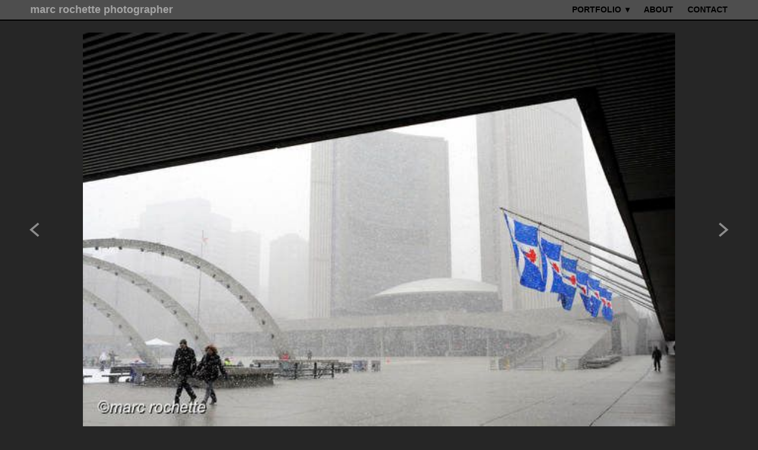

--- FILE ---
content_type: text/html; charset=utf-8
request_url: https://marcrochette.com/
body_size: 4990
content:
<!doctype html>
<html lang="en" id="page_aeb52b1520a5418eb1e23b5e551ff13b" data-device-type="desktop" data-env="live" itemscope itemtype="http://schema.org/Person" class="no-js page_aeb52b1520a5418eb1e23b5e551ff13b desktop fullBleed isHomepage modern">
<head>
<meta charset="utf-8">
<title>Home - Marc  Rochette</title>
<meta itemprop="name" content="marc rochette photographer">
<meta name="description" content="">
<meta name="keywords" content="">
<meta name="author" content="">
<meta name="viewport" content="width=device-width,initial-scale=1,shrink-to-fit=no">
<meta name="format-detection" content="telephone=yes">
<meta property="og:type" content="website">
<meta property="og:url" content="https://marcrochette.com/">
<meta property="og:title" content="Home - Marc  Rochette">
<meta name="twitter:card" content="summary_large_image">
<meta name="twitter:title" content="Home - Marc  Rochette">
<link id="baseCSS" rel="stylesheet" type="text/css" href="/css/base">
<link id="pageCSS" rel="stylesheet" type="text/css" href="/css/page?styleIds=YWViNTJiMTUyMGE1NDE4ZWIxZTIzYjVlNTUxZmYxM2IsYTUyOTZiYTMxYTlkNDcwZjk4Yjg4ZDFlOGM1YmU4MGE=">
<link id="vendorCSS" rel="stylesheet" type="text/css" href="/css/vendor-print">
<script src="/modernizr.respond.min.js"></script>
</head>
<body data-site-id="dc488c7751184810890e49b182eabf97" data-sc-layout="a" data-ajax-prefix="/__" class="noSecondaryContent">
  <div class="siteWrapper">
    <div class="siteInnerWrapper">
      <div class="pageContainer homeSectionPage" id="home">
        <div class="headerAndNavContainer">
          <div class="headerAndNavContent">
            <div class="headerAndNavContentInner">
              <div class="headerContainer">
                <header class="headerContent">
<h1 class="siteName"><a itemprop="url" href="/">marc rochette photographer</a></h1>
                </header><!-- /headerContent -->
              </div><!-- /headerContainer -->
<div class="navContainer">
  <nav class="navContent">
    <ul id="navTopLevel" data-mobile-nav-label="Menu" data-mobile-nav-style="dropdown" data-mobile-nav-reveal="cover" data-mobile-nav-animation="slide" data-mobile-nav-trigger="icon"  data-mobile-nav-icon-position="right" data-home-nav-collapse-min="1" itemscope itemtype="http://www.schema.org/SiteNavigationElement"><li><span class="navLabel">PORTFOLIO <span class="dropArrow">▾</span></span>
<ul class="subNav"><li><a href="/corporate-protraits" itemprop="url">corporate protraits</a>
</li><li><a href="/corporateconvention-events" itemprop="url">corporate+convention events</a>
</li><li><a href="/wedding-1" itemprop="url">Wedding 1</a>
</li><li><a href="/wedding-2" itemprop="url">Wedding 2</a>
</li><li><a href="/editorial" itemprop="url">editorial</a>
</li><li><a href="/publications" itemprop="url">publications</a>
</li><li><a href="/engagement-shoot" itemprop="url">engagement shoot</a>
</li><li><a href="/family-photo-session" itemprop="url">family photo session</a>
</li></ul></li><li><a href="/about" itemprop="url">ABOUT</a>
</li><li><a href="/contact" itemprop="url">CONTACT</a>
</li></ul>
  </nav><!-- /navContent -->
</div><!-- /navContainer -->
            </div><!-- headerAndNavContentInner -->
          </div><!-- headerAndNavContent -->
        </div><!-- /headerAndNavContainer -->
        <div class="primaryAndSecondaryContainer">
          <div class="primaryAndSecondaryContent">
            <div class="primaryContentContainer">
              <section class="primaryContent" role="main">
<div class="blockContainer blockWrap_a5296ba31a9d470f98b88d1e8c5be80a fsMed txa0 bmg0 lstsy0 bw0 sy0" itemscope itemtype="http://schema.org/ImageGallery">
  <div class="blockContent imageGallery imagesCollection block_a5296ba31a9d470f98b88d1e8c5be80a  layoutA blockContentBleed fixedHeightGallery fitToWindowGallery hasImg hasSlideshow imgOnly" data-image-count="21" data-pagination-anim="none" data-pagenum="1" data-img-server="https://static.livebooks.com" data-gallery-block-id="a5296ba31a9d470f98b88d1e8c5be80a"  data-large-img-opts="2GTQbgiNxerRr5gcT6hkjr8dsnb6NBTxXMi2obS">
    <div class="blockImg">
      <div class="flex-container flexMain contentImg">
        <div class="flexslider deferredLoadGallery" data-animation="fade" data-slideshow="true" data-slideshow-speed="5000">
          <ul class="slides galleryWrapper" data-collections="[base64]">
            <li class="fs-item ">
  <img src="https://static.livebooks.com/dc488c7751184810890e49b182eabf97/i/b23c86c2ceff42aeab91713dc60dd91a/1/GCuCv726vxAVM9sgguVj4g/1_0_607_1_dsc1532a.jpg" data-asset="b23c86c2ceff42aeab91713dc60dd91a" alt="1_dsc1532a.jpg" data-mod="height:3000" data-tags="[&quot;editorial&quot;]" class="contentImg">
</li>

<li class="fs-item ">
  <img src="https://static.livebooks.com/dc488c7751184810890e49b182eabf97/i/dd3ffd9acdb147a7a022662d3051ab76/1/GCuCv726vxAVM9sgguVj4g/1_0_800_1_dsc0527_copy.jpg" data-asset="dd3ffd9acdb147a7a022662d3051ab76" alt="1_dsc0527_copy.jpg" data-mod="height:3000" data-tags="[&quot;corporate protraits&quot;]" class="contentImg">
</li>

<li class="fs-item ">
  <img src="https://static.livebooks.com/dc488c7751184810890e49b182eabf97/i/e12bc19aa2ee493ba06ffed178ac0b7f/1/GCuCv726vxAVM9sgguVj4g/1_0_763_1_dsc3429.jpg" data-asset="e12bc19aa2ee493ba06ffed178ac0b7f" alt="1_dsc3429.jpg" data-mod="height:3000" data-tags="[&quot;corporate+convention events&quot;]" class="contentImg">
</li>

<li class="fs-item ">
  <img src="https://static.livebooks.com/dc488c7751184810890e49b182eabf97/i/fbf1d3501fc4412b919a29e2003973bd/1/GCuCv726vxAVM9sgguVj4g/1_0_775_1_dsc0856.jpg" data-asset="fbf1d3501fc4412b919a29e2003973bd" alt="1_dsc0856.jpg" data-mod="height:3000" data-tags="[&quot;family photo session&quot;]" class="contentImg">
</li>

<li class="fs-item ">
  <img src="https://static.livebooks.com/dc488c7751184810890e49b182eabf97/i/e20a5f36b90b4979b51b26259ae1369b/1/GCuCv726vxAVM9sgguVj4g/1_0_163_1marcrochette38_J.JPG" data-asset="e20a5f36b90b4979b51b26259ae1369b" alt="1marcrochette38_J.JPG" data-mod="height:3000" data-tags="[&quot;weddings-moments&quot;]" class="contentImg">
</li>

<li class="fs-item ">
  <img src="https://static.livebooks.com/dc488c7751184810890e49b182eabf97/i/ed15ddec868c40a2a062db56b4f51b28/1/GCuCv726vxAVM9sgguVj4g/1_0_650_1marcrochette_com86a_j.jpg" data-asset="ed15ddec868c40a2a062db56b4f51b28" alt="1marcrochette_com86a_j.jpg" data-mod="height:3000" data-tags="[&quot;weddings-ceremony&quot;]" class="contentImg">
</li>

<li class="fs-item ">
  <img data-src="https://static.livebooks.com/dc488c7751184810890e49b182eabf97/i/b3ee80d02076407ebf4b3bb56d127f6c/1/GCuCv726vxAVM9sgguVj4g/1_0_104_1marcrochette49_J.JPG" data-asset="b3ee80d02076407ebf4b3bb56d127f6c" alt="1marcrochette49_J.JPG" data-mod="height:3000" data-tags="[&quot;weddings-couples&quot;]" class="contentImg">
</li>

<li class="fs-item ">
  <img data-src="https://static.livebooks.com/dc488c7751184810890e49b182eabf97/i/b99ca2843d134f25b888fe4241b252b2/1/GCuCv726vxAVM9sgguVj4g/1_0_245_1marcrochette19_J.JPG" data-asset="b99ca2843d134f25b888fe4241b252b2" alt="1marcrochette19_J.JPG" data-mod="height:3000" data-tags="[&quot;weddings-groups+portraits&quot;]" class="contentImg">
</li>

<li class="fs-item ">
  <img data-src="https://static.livebooks.com/dc488c7751184810890e49b182eabf97/i/a38a4319db354db59ddf39f367a6aaa2/1/GCuCv726vxAVM9sgguVj4g/1_0_207_1marcrochette46_J.JPG" data-asset="a38a4319db354db59ddf39f367a6aaa2" alt="1marcrochette46_J.JPG" data-mod="height:3000" data-tags="[&quot;weddings-kids&quot;]" class="contentImg">
</li>

<li class="fs-item ">
  <img data-src="https://static.livebooks.com/dc488c7751184810890e49b182eabf97/i/aab2363dc1344fe9aa044ef89b1a2555/1/GCuCv726vxAVM9sgguVj4g/1_0_148_1marcrochette23_J.JPG" data-asset="aab2363dc1344fe9aa044ef89b1a2555" alt="1marcrochette23_J.JPG" data-mod="height:3000" data-tags="[&quot;weddings-getting ready&quot;]" class="contentImg">
</li>

<li class="fs-item ">
  <img data-src="https://static.livebooks.com/dc488c7751184810890e49b182eabf97/i/ef0973d8972c4bbdac28f227f88af794/1/GCuCv726vxAVM9sgguVj4g/1_0_654_1marcrochette_com106a_j.jpg" data-asset="ef0973d8972c4bbdac28f227f88af794" alt="1marcrochette_com106a_j.jpg" data-mod="height:3000" data-tags="[&quot;weddings-reception&quot;]" class="contentImg">
</li>

<li class="fs-item ">
  <img data-src="https://static.livebooks.com/dc488c7751184810890e49b182eabf97/i/a923fdf00500475e88dedadd51cf8726/1/GCuCv726vxAVM9sgguVj4g/1_0_316_1marcrochette51_J.JPG" data-asset="a923fdf00500475e88dedadd51cf8726" alt="1marcrochette51_J.JPG" data-mod="height:3000" data-tags="[&quot;weddings-details&quot;]" class="contentImg">
</li>

<li class="fs-item ">
  <img data-src="https://static.livebooks.com/dc488c7751184810890e49b182eabf97/i/c8ff0a1d8c6246c18fab79b822e6e1f9/1/GCuCv726vxAVM9sgguVj4g/1_0_262_1_DSC0747.JPG" data-asset="c8ff0a1d8c6246c18fab79b822e6e1f9" alt="1_DSC0747.JPG" data-mod="height:3000" data-tags="[&quot;weddings-proofs+books&quot;]" class="contentImg">
</li>

<li class="fs-item ">
  <img data-src="https://static.livebooks.com/dc488c7751184810890e49b182eabf97/i/c41236f94ed048f8955f3140fdeef352/1/GCuCv726vxAVM9sgguVj4g/1_0_378_1marcrochette30_J.JPG" data-asset="c41236f94ed048f8955f3140fdeef352" alt="1marcrochette30_J.JPG" data-mod="height:3000" data-tags="[&quot;documentary-cuba&quot;]" class="contentImg">
</li>

<li class="fs-item ">
  <img data-src="https://static.livebooks.com/dc488c7751184810890e49b182eabf97/i/a45c8c239c0f4f58a1c17f17d56e030f/1/GCuCv726vxAVM9sgguVj4g/1_0_793_1_dsc3612.jpg" data-asset="a45c8c239c0f4f58a1c17f17d56e030f" alt="1_dsc3612.jpg" data-mod="height:3000" data-tags="[&quot;engagement shoot&quot;]" class="contentImg">
</li>

<li class="fs-item ">
  <img data-src="https://static.livebooks.com/dc488c7751184810890e49b182eabf97/i/e12ab481db7e4b15a85d1406f1d4fb96/1/GCuCv726vxAVM9sgguVj4g/1_0_618_1_dsc7881a.jpg" data-asset="e12ab481db7e4b15a85d1406f1d4fb96" alt="1_dsc7881a.jpg" data-mod="height:3000" data-tags="[&quot;food&quot;]" class="contentImg">
</li>

<li class="fs-item ">
  <img data-src="https://static.livebooks.com/dc488c7751184810890e49b182eabf97/i/e2787dfe99514e6ca85ed95982504abe/1/GCuCv726vxAVM9sgguVj4g/1_0_396_1marcrochette48_J.JPG" data-asset="e2787dfe99514e6ca85ed95982504abe" alt="1marcrochette48_J.JPG" data-mod="height:3000" data-tags="[&quot;documentary-down syndrome&quot;]" class="contentImg">
</li>

<li class="fs-item ">
  <img data-src="https://static.livebooks.com/dc488c7751184810890e49b182eabf97/i/d32ea71170d4442cb4cc8d3cfbf407ed/1/GCuCv726vxAVM9sgguVj4g/1_0_445_1marcrochette27_J.JPG" data-asset="d32ea71170d4442cb4cc8d3cfbf407ed" alt="1marcrochette27_J.JPG" data-mod="height:3000" data-tags="[&quot;documentary-backyards&quot;]" class="contentImg">
</li>

<li class="fs-item ">
  <img data-src="https://static.livebooks.com/dc488c7751184810890e49b182eabf97/i/c57a728990014038bfad4fcd70b144a1/1/GCuCv726vxAVM9sgguVj4g/1_0_459_1marcrochette91_J.JPG" data-asset="c57a728990014038bfad4fcd70b144a1" alt="1marcrochette91_J.JPG" data-mod="height:3000" data-tags="[&quot;documentary-vacant&quot;]" class="contentImg">
</li>

<li class="fs-item ">
  <img data-src="https://static.livebooks.com/dc488c7751184810890e49b182eabf97/i/a8a40442efd144ad8728e6151af3fc4a/1/GCuCv726vxAVM9sgguVj4g/1_0_531_1DSC_3028.JPG" data-asset="a8a40442efd144ad8728e6151af3fc4a" alt="1DSC_3028.JPG" data-mod="height:3000" data-tags="[&quot;landscapes&quot;]" class="contentImg">
</li>

<li class="fs-item ">
  <img data-src="https://static.livebooks.com/dc488c7751184810890e49b182eabf97/i/f5bf2ec6a4c6465695f3250e2d49f351/1/GCuCv726vxAVM9sgguVj4g/1_0_78_1marcrochette40_J.JPG" data-asset="f5bf2ec6a4c6465695f3250e2d49f351" alt="1marcrochette40_J.JPG" data-mod="height:3000" data-tags="[&quot;publications&quot;]" class="contentImg">
</li>


          </ul>
        </div>
      </div>
    </div><!-- /blockImg -->
  </div><!-- /blockContent -->
</div><!-- /blockContainer -->
              </section><!-- /primaryContent -->
            </div><!-- /primaryContentContainer -->
          </div><!-- /primaryAndSecondaryContent -->
        </div><!-- /primaryAndSecondaryContainer -->
        <div class="footerContainer">
  <footer class="footerContent">
  	<div class="footerInner">
<div class="blockContainer blockWrap_aff3c5d5acd54d5ebf67dbe164ccd368 ">
  <div class="blockContent block_aff3c5d5acd54d5ebf67dbe164ccd368 ">
    <div class="blockText">
  <div class="blockInnerContent" ><p>© Marc Rochette 2017 \\ Powered by <a href="http://www.livebooks.com/" target="_blank" rel="noopener noreferrer">liveBooks</a></p></div>
</div><!-- /blockText-->
  </div><!-- /blockContent -->
</div><!-- /blockContainer -->
    </div>
  </footer>
</div><!--  /footerContainer -->
      </div> <!-- /pageContainer -->
    </div><!-- /siteInnerWrapper -->
  </div><!-- siteOuterWrapper -->
  <script src="//code.jquery.com/jquery-1.12.4.min.js"></script>
<script>window.jQuery || document.write('<script src="/jquery-1.12.4.min.js">\x3C/script>')</script>
<script src="/siteBundle.js"></script>
<script src="/scFitToWindowGallery.js"></script>
<a id="navTrigger" href="#" style="display:block;" aria-label="">
  <span class="navIcon">
      <svg xmlns="http://www.w3.org/2000/svg" class="navIcon-svg--hamburger navIcon-svg--w1" viewBox="0 0 20 9">
  <line class="line1" x1="0" y1="0" x2="20" y2="0"/>
  <line class="line2" x1="0" y1="4.5" x2="20" y2="4.5"/>
  <line class="line3" x1="0" y1="9" x2="20" y2="9"/>
</svg>
  </span>
</a>
<script src="/collections.js" data-collections="aHR0cHM6Ly9jb250ZW50LmxpdmVib29rcy5jb20vZGM0ODhjNzc1MTE4NDgxMDg5MGU0OWIxODJlYWJmOTcvYy97dHlwZX0="></script>
</body>
</html>

--- FILE ---
content_type: text/css; charset=utf-8
request_url: https://marcrochette.com/css/page?styleIds=YWViNTJiMTUyMGE1NDE4ZWIxZTIzYjVlNTUxZmYxM2IsYTUyOTZiYTMxYTlkNDcwZjk4Yjg4ZDFlOGM1YmU4MGE=
body_size: 758
content:
div.blockWrap_a5296ba31a9d470f98b88d1e8c5be80a{padding-top:20px;padding-bottom:0;}.hasSecondaryContent .primaryAndSecondaryContainer div.blockWrap_a5296ba31a9d470f98b88d1e8c5be80a,.fullBleed .noSecondaryContent .primaryAndSecondaryContent div.blockWrap_a5296ba31a9d470f98b88d1e8c5be80a .blockContent.blockContentBleed{padding-left:30px;padding-right:30px}.block_a5296ba31a9d470f98b88d1e8c5be80a .flexMain .slides > li{background-size:contain;background-repeat:no-repeat;background-color:rgba(0,0,0,0)}.block_a5296ba31a9d470f98b88d1e8c5be80a .flexMain .imgHover-transform,.block_a5296ba31a9d470f98b88d1e8c5be80a .flexMain .imgEffect-transform{background-size:contain;background-repeat:no-repeat}.block_a5296ba31a9d470f98b88d1e8c5be80a.fixedHeightGallery .slides > li{height:calc(100vh - 0px)}

--- FILE ---
content_type: application/javascript; charset=UTF-8
request_url: https://marcrochette.com/scFitToWindowGallery.js
body_size: 1346
content:
!function(e,i,t,s){var h=i("html"),a=i(e),n={init:function(t,e){return this.options=i.extend({},this.options,t),this.elem=e,this.$elem=i(e),this._siteLayout=i("body").attr("data-sc-layout"),this._isCarousel=this.$elem.hasClass("hasCarousel"),this._isBottomNav="j"===this._siteLayout||"k"===this._siteLayout,this._isSideThumbs=this.$elem.hasClass("hasThumbs--left")||this.$elem.hasClass("hasThumbs--right"),this._usingImgShape=this.$elem.hasClass("circleImages")||this.$elem.hasClass("squareImages"),this._setHeightTargets(),this.$blockImg=this.$elem.find(".blockImg"),this.$blockWrap=this.$elem.closest(".blockContainer"),this.$slider=this.$elem.find(".flexslider"),this._isSideThumbs&&(this.$thumbsContainer=this.$elem.find(".thumbsContainer")),this.options.iPadHelper?this._iPadHelper():this._shouldRun()&&this._set(),this._bindHandlers(),this},options:{iPadHelper:!1},_eventNamespace:".fitToWindowGallery",_shouldRun:function(){var t=!1;return a.width()<768?!1===this._isBottomNav&&(t=!0):!1===h.hasClass("tuckContent")&&(t=!0),t},_setHeightTargets:function(){this._isCarousel?this.$heightTargets=this.$elem.find(".carousel-slide .contentImg"):this.$heightTargets=this.$elem.find(".flexMain .slides li"),this._usingImgShape&&(this.$imgShapes=this.$elem.parent().find(".carousel-slide .imgShape, .flexMain .imgShape"))},_bindHandlers:function(){var e=this;a.on("resize"+this._eventNamespace,i.debounce(250,function(){e._shouldRun()?e._set():e._unset()}));var t=i(".navContainer").length?"mobileNavBuilt"+this._eventNamespace+", mobileNavDestroyed"+this._eventNamespace:"enteredLargeScreenMode"+this._eventNamespace+", enteredSmallScreenMode"+this._eventNamespace;i("body").on(t+" , cssUpdated"+this._eventNamespace,function(t){e._shouldRun()?(e._set(),e._isCarousel&&-1<t.type.indexOf("mobileNav")&&e.$elem.find(".carousel").data("scCarousel").goTo(0)):e._unset()})},_unbindHandlers:function(){a.off(this._eventNamespace),i("body").off(this._eventNamespace)},_set:function(){i(".primaryAndSecondaryContainer").css("padding-top",0),this._unsetHeights(),this._setHeights(),this.$slider.length&&this.$slider.trigger("adjustSliderHeight"),this._isCarousel&&this.$elem.find(".carousel").data("scCarousel").refresh()},_unset:function(){this._unsetHeights(),this.$slider.length&&this.$slider.trigger("adjustSliderHeight")},_unsetHeights:function(){this.$heightTargets.css("height",""),this._usingImgShape&&this.$imgShapes.css("width",""),this._isSideThumbs&&this.$thumbsContainer.css("width",""),this.$blockImg.css({height:"",minHeight:""})},_setHeights:function(){var t=this.$heightTargets.first().outerHeight(),e=this._getSubtractions();this.$heightTargets.css("height",t-e),this._usingImgShape&&this.$imgShapes.css("width",t-e),this._isSideThumbs&&0<this.$thumbsContainer.outerWidth()-e&&this.$thumbsContainer.css("width",this.$thumbsContainer.outerWidth()-e),this.$blockImg.css({height:"auto",minHeight:0})},_iPadHelper:function(){var t=0===e.orientation||180===e.orientation?screen.height:screen.width;this.$heightTargets.css("max-height",t),this._usingImgShape&&this.$imgShapes.css("max-width",t),this._isSideThumbs&&this.$thumbsContainer.css("max-width",t),this.$blockImg.css({maxHeight:t})},_getSubtractions:function(){var s=0,t=[".mfItem"];return this._getSubtractionElems(t),i.each(t,function(t,e){s+=i(e).outerHeight()}),s+=this._getBlockSubtractions(),/iPhone|iPod/.test(navigator.userAgent)&&!e.MSStream&&(s+=69),/iPad/.test(navigator.userAgent)&&!e.MSStream&&(s+=24),s},_getBlockSubtractions:function(){var t=0;return t+=parseInt(this.$elem.css("border-top-width"),10),t+=parseInt(this.$elem.css("padding-top"),10),t+=parseInt(this.$blockWrap.css("border-top-width"),10),t+=parseInt(this.$blockWrap.css("padding-top"),10)},_getSubtractionElems:function(t){"a"===this._siteLayout||"g"===this._siteLayout||"i"===this._siteLayout||"j"===this._siteLayout||"k"===this._siteLayout?t.push(".headerAndNavContainer"):"c"===this._siteLayout||"h"===this._siteLayout||"l"===this._siteLayout||"m"===this._siteLayout?i(".mobileNav").length&&t.push(".headerAndNavContainer"):(t.push(".headerContainer"),(i(".mobileDropDownNav").length||0===i(".mobileSideNav").length&&0===i(".mobileFullNav").length&&"d"!==this._siteLayout&&"f"!==this._siteLayout)&&t.push(".navContainer"))},destroy:function(){this._unsetHeights(),this._unbindHandlers()}};i.plugin("scFitToWindowGallery",n),i(function(){/iPad/.test(navigator.userAgent)&&!e.MSStream&&"preview"===h.attr("data-env")&&(i(".fitToWindowGallery").scFitToWindowGallery({iPadHelper:!0}),i(".fitToWindowGallery").data("scFitToWindowGallery",null));var t=i(".primaryContent").children().first();(t.hasClass("fullDetailsItem")?t.children().first():t).find(".fitToWindowGallery").scFitToWindowGallery()})}(this,jQuery,Modernizr);